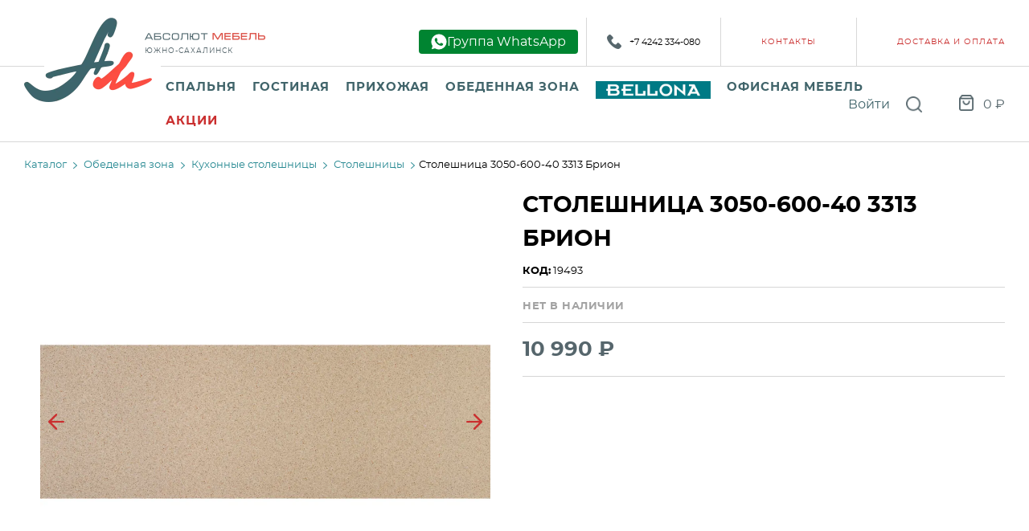

--- FILE ---
content_type: text/html; charset=utf-8
request_url: https://absolutmebel.com/catalog/product/46306/
body_size: 73058
content:
<!DOCTYPE html>
<html lang="ru">

<head>
	
<meta charset="utf-8" />

    <title>Столешница 3050-600-40 3313 Брион купить в интернет-магазине, цены, характеристики | Абсолют мебель</title>

    <meta name="description" content="Столешница 3050-600-40 3313 Брион, купить в интернет-магазине Абсолют мебель, цена, характеристики. Широкий ассортимент мебели в наличии по низкой цене.
" />

<meta name="keywords" content="" />

<meta name="viewport" content="width=device-width, initial-scale=1, shrink-to-fit=no">
<meta http-equiv="x-ua-compatible" content="ie=edge">
<link rel="icon" type="image/png" href="/resources/images/favicon.png?14482" />


<link rel="sitemap" href="/sitemap.xml" type="application/xml" />

    <link rel="canonical" href="https://absolutmebel.com:443/catalog/product/46306/" />

<!--[if lte IE 10]>
<link media="screen" rel="stylesheet" href="/resources/css/arwm_ie6bar.css?0a5bb6f8b144fd1c4edf3cd14ffb90d6" />
<![endif]-->

<script type="text/javascript" src="/temp/cache/71f22cae24e53f94c1062339a4b056f8.js?3edd78b971f145d1843cb0b75a5874aa"></script>

<script src="/resources/js/app.js?14482"></script>
<script src="/resources/js/common.js?14482"></script>

<script type="text/javascript" src="/resources/js/typeahead.bundle.min.js"></script>

<link media="screen" rel="stylesheet" href="/resources/css/jquery.fancybox.css?0ef85c5ffd8ffb1b33666c6655486b11" />
<link media="screen" rel="stylesheet" href="/resources/css/reset.css?0ef85c5ffd8ffb1b33666c6655486b11" />

<link href="/resources/css/preload.css?14482" rel="stylesheet" type="text/css">
<link href="/resources/css/styles.css?14482" rel="stylesheet" type="text/css" onload="cssLoaded();">

</head>

<body>
	<div class="body-inner" id="app">
		<!--[if lte IE 10]>
<div id="outdated"> <h6>Ваш браузер устарел!</h6>
	<p>Обновите ваш браузер для правильного отображения этого сайта. <a id="btnUpdateBrowser" href="http://outdatedbrowser.rin.am/">Обновить мой браузер </a></p>
	<p class="last"><a href="#" id="btnCloseUpdateBrowser" title="Закрыть" onclick="document.getElementById('outdated').style.display='none';return false;">×</a></p>
</div>
<![endif]-->
		
<header class="header header_type_default" data-type="default">
	<div class="header-top header__header-top header-top_type_default">
		<div class="wrapper">
			<!-- logo -->
			<div class="header__main-logo main-logo_type_default">
				<a href="/">				<picture><source type='image/webp' srcset='/image/NURZQnJGdENFdE5RbSsvbGZ4a3ZWTndsWURaSkZqWFd2VVBOVEVkTVI5WmgveDRpUEZUcVR2Rzg5WldZczR6R3ZTSExnMTNNZUJmWVlnaHVHaGdzM3c9PQ== 160w,/image/NURZQnJGdENFdE5RbSsvbGZ4a3ZWTndsWURaSkZqWFd2VVBOVEVkTVI5Yi9OWUpjeU0zYmFLUExhRW81U1J1WnQ4elk4ZUFDZUMrazh2MGdtRUFwc3c9PQ== 320w' sizes='16.666vw'><source type='image/png' srcset='/image/NURZQnJGdENFdE5RbSsvbGZ4a3ZWQ083aXZWTUdtWmhNQ292MHV4WkFLZDhrclg5YU1QNlpyNkxnUTZxeUwyOEZPdzFJZS9veHlOMUJNZlNRUVBFWWc9PQ== 160w,/image/NURZQnJGdENFdE5RbSsvbGZ4a3ZWQ083aXZWTUdtWmhNQ292MHV4WkFLZFRHalh4ZGg1YnpZOWxVVkxhYkJybHRlc3h4WUhRYlpQWE1RSjNQMzM5Vmc9PQ== 320w' sizes='16.666vw'><img src='/image/NURZQnJGdENFdE5RbSsvbGZ4a3ZWSWZYeFNIOVp1UDFnNUludTltYmJzZUExdFdzRmRKVlgrM0RKbWw0QWFFOVYyQVVjV1R6T2FTaklQeDFTdGc2eUE9PQ==' class='' alt='Абсолют мебель'  ></picture>				</a>			</div>

			<div class="header-top-inner header-top-inner_type_default">
								<a href="#" class="mobile burger-button">
					<span class="el1"></span>
					<span class="el2"></span>
					<span class="el3"></span>
					Menu
				</a>
								<div class="logo header-top__elem_spacing">
					<a href="/">					<img src="/resources/images/logo2.png" alt="Logo" width="150" height="9" />
					</a>
					<div class="header-city">Южно-Сахалинск</div>
				</div>

				<div class="mobile-logo">
					<a href="/">					<img src="/resources/images/mobile-logo.png" width="131" height="37" alt="Logo" />
					</a>				</div>


				<div class="header-top-elements header-top-elements_type_default">

					<a class="sign-wa" href="https://chat.whatsapp.com/I2X6KmoP9F47CP7rhKd7VZ">
						<svg id="Layer_1" style="enable-background:new 0 0 512 512;" version="1.1" viewBox="0 0 512 512" xml:space="preserve" xmlns="http://www.w3.org/2000/svg" xmlns:xlink="http://www.w3.org/1999/xlink">
							<g>
								<path class="st0" d="M256,13C121.8,13,13,121.8,13,256c0,49.1,14.6,94.9,39.7,133.1L21.4,495.1l110.1-30.5   c36.4,21.8,79,34.3,124.5,34.3c134.2,0,243-108.8,243-243C499,121.8,390.2,13,256,13z" />
								<path class="st1" d="M389.5,322.7c-0.3-3.2-2.2-6-5.1-7.3c-19.6-9-39.3-18-58.9-27c-2.2-1-4.9-0.5-6.5,1.4l-26.6,30   c-2.1,2.4-5.4,3.2-8.3,2c-13.8-5.7-32.4-15.3-51.2-31.5c-22.5-19.3-35.7-40-43.1-53.5c3.7-2.5,13.8-10,18.3-23.9   c0-0.1,0.1-0.2,0.1-0.2c2.8-8.6,2.2-17.9-0.9-26.4c-5.3-14.1-15.9-41.4-20-45.6c-0.7-0.7-1.5-1.4-1.5-1.4c-3-2.7-6.9-4.2-11-4.4   c-1.4-0.1-2.9-0.1-4.5-0.1c-4.6-0.1-8.7-0.1-11.7,0.3c-8.5,1.2-14.7,6.9-18.6,11.7c-4.7,5.7-10.3,14.2-14,25.4   c-0.3,1-0.6,1.9-0.9,2.9c-4.1,14.2-3.3,29.4,1.6,43.4c4.6,13.1,11.3,28.7,21.4,45.2c17.1,28.1,35.7,45.5,48.3,57   c14.2,13.1,31.8,29.2,59.7,42.6c25.8,12.4,49.2,17,64.9,18.9c6.4,0.6,18.2,0.7,31.7-4.4c6.2-2.4,11.4-5.3,15.6-8.4   c11.1-7.9,18.9-19.8,20.9-33.2c0-0.1,0-0.2,0-0.3C389.9,330.8,389.8,326.4,389.5,322.7z" />
							</g>
						</svg>

						<span>Группа WhatsApp</span>
					</a>

					<div class="item item-social">
						<a href="tel:+7 4242 334-080">
							<img src="/resources/images/icons/phone.png" alt="Телефон">
							+7 4242 334-080						</a>
					</div>

									</div>

				<div class="header-top-menu header-top-menu_type_default">
					
	<ul class="menu-list level1 " itemscope itemtype="https://schema.org/SiteNavigationElement">
																				<li class="menu-item level1"><a class="link" itemprop="url" href="/kontaktyi/"><span itemprop="name">Контакты</span></a>
					
										</li>
																												<li class="menu-item level1"><a class="link" itemprop="url" href="/pay_delivery/"><span itemprop="name">Доставка и оплата</span></a>
					
										</li>
																															</ul>
				</div>


				<div class="mobile-menu">
					<div class="mobile-search">
						<div class="search-block " id="search-block">
<form id="search-form" class="search-form search-block__form clearfix " action="/search" method="get">
    <div class="search-input " >
    <input type="search" name="q" list="search-list" value="" id="searchField" placeholder="Поиск"/>
	<input type="submit" value="Поиск" class="icon-search" />
</div>
</form></div>					</div>
											<a href="/customers/auth/" class="customer-login-btn cabinet-button">Войти</a>
					
					<div class="mobile-catalog-menu">
						
<ul class="menu-list level1">
	
					<li class="menu-item level1" tabindex="0">

							<span class="item" href="/catalog/spalnya/">
											Спальня									</span>
								
<script type="application/ld+json">
	{
		"@context": "https://schema.org",
		"@type": "SiteNavigationElement",
		"name": "Каталог",
		"hasPart": [
			{
                "@type": "SiteNavigationElement",
                "name": "Спальные гарнитуры",
                "url": "/catalog/spalnie-garnituri/"
            },{
                "@type": "SiteNavigationElement",
                "name": "Кровати",
                "url": "/catalog/krovati/"
            },{
                "@type": "SiteNavigationElement",
                "name": "Матрасы",
                "url": "/catalog/matrasy-i-namatrasniki/"
            },{
                "@type": "SiteNavigationElement",
                "name": "Тумбы прикроватные",
                "url": "/catalog/tumbi-prikrovatnie/"
            },{
                "@type": "SiteNavigationElement",
                "name": "Детские гарнитуры",
                "url": "/catalog/detskie-garnituri/"
            },{
                "@type": "SiteNavigationElement",
                "name": "Комоды",
                "url": "/catalog/komodi/"
            },{
                "@type": "SiteNavigationElement",
                "name": "Туалетные столики и зеркала",
                "url": "/catalog/tualetnie-stoliki-i-zerkala/"
            },{
                "@type": "SiteNavigationElement",
                "name": "Шкафы в спальню",
                "url": "/catalog/shkafi-spalnia/"
            },{
                "@type": "SiteNavigationElement",
                "name": "Столы компьютерные",
                "url": "/catalog/stoli-kompyuternie/"
            },{
                "@type": "SiteNavigationElement",
                "name": "Детские компьютерные кресла",
                "url": "/catalog/detskoe/"
            }		]
	}
</script>

<ul class="menu-list level2 ">
	
			<li class="menu-item level2" >
			
							<a class="item " tabindex="-1" href="/catalog/spalnie-garnituri/">Спальные гарнитуры</a>
					</li>
			<li class="menu-item level2" >
			
							<a class="item " tabindex="-1" href="/catalog/krovati/">Кровати</a>
					</li>
			<li class="menu-item level2" >
			
							<a class="item " tabindex="-1" href="/catalog/matrasy-i-namatrasniki/">Матрасы</a>
					</li>
			<li class="menu-item level2" >
			
							<a class="item " tabindex="-1" href="/catalog/tumbi-prikrovatnie/">Тумбы прикроватные</a>
					</li>
			<li class="menu-item level2" >
			
							<a class="item " tabindex="-1" href="/catalog/detskie-garnituri/">Детские гарнитуры</a>
					</li>
			<li class="menu-item level2" >
			
							<a class="item " tabindex="-1" href="/catalog/komodi/">Комоды</a>
					</li>
			<li class="menu-item level2" >
			
							<a class="item " tabindex="-1" href="/catalog/tualetnie-stoliki-i-zerkala/">Туалетные столики и зеркала</a>
					</li>
			<li class="menu-item level2" >
			
							<a class="item " tabindex="-1" href="/catalog/shkafi-spalnia/">Шкафы в спальню</a>
					</li>
			<li class="menu-item level2" >
			
							<a class="item " tabindex="-1" href="/catalog/stoli-kompyuternie/">Столы компьютерные</a>
					</li>
			<li class="menu-item level2" >
			
							<a class="item " tabindex="-1" href="/catalog/detskoe/">Детские компьютерные кресла</a>
					</li>
	</ul>					</li>
					<li class="menu-item level1" tabindex="0">

							<span class="item" href="/catalog/gostinaya/">
											Гостиная									</span>
								
<script type="application/ld+json">
	{
		"@context": "https://schema.org",
		"@type": "SiteNavigationElement",
		"name": "Каталог",
		"hasPart": [
			{
                "@type": "SiteNavigationElement",
                "name": "Диваны",
                "url": "/catalog/divani/"
            },{
                "@type": "SiteNavigationElement",
                "name": "Кресла",
                "url": "/catalog/kresla/"
            },{
                "@type": "SiteNavigationElement",
                "name": "Комоды и Зеркала в гостиную",
                "url": "/catalog/komodi-i-zerkala/"
            },{
                "@type": "SiteNavigationElement",
                "name": "Стенки",
                "url": "/catalog/stenki/"
            },{
                "@type": "SiteNavigationElement",
                "name": "Столы журнальные",
                "url": "/catalog/stoli-jurnalnie/"
            },{
                "@type": "SiteNavigationElement",
                "name": "Шкафы и Тумбы в гостиную",
                "url": "/catalog/shkafi-i-tumbi-gostinnaya/"
            },{
                "@type": "SiteNavigationElement",
                "name": "Банкетки и Пуфы",
                "url": "/catalog/banketki-i-pufi/"
            },{
                "@type": "SiteNavigationElement",
                "name": "Декоративные подушки",
                "url": "/catalog/dekorativnie-podushki/"
            },{
                "@type": "SiteNavigationElement",
                "name": "Часы",
                "url": "/catalog/chasi/"
            }		]
	}
</script>

<ul class="menu-list level2 ">
	
			<li class="menu-item level2" >
			
							<a class="item " tabindex="-1" href="/catalog/divani/">Диваны</a>
					</li>
			<li class="menu-item level2" >
			
							<a class="item " tabindex="-1" href="/catalog/kresla/">Кресла</a>
					</li>
			<li class="menu-item level2" >
			
							<a class="item " tabindex="-1" href="/catalog/komodi-i-zerkala/">Комоды и Зеркала в гостиную</a>
					</li>
			<li class="menu-item level2" >
			
							<a class="item " tabindex="-1" href="/catalog/stenki/">Стенки</a>
					</li>
			<li class="menu-item level2" >
			
							<a class="item " tabindex="-1" href="/catalog/stoli-jurnalnie/">Столы журнальные</a>
					</li>
			<li class="menu-item level2" >
			
							<a class="item " tabindex="-1" href="/catalog/shkafi-i-tumbi-gostinnaya/">Шкафы и Тумбы в гостиную</a>
					</li>
			<li class="menu-item level2" >
			
							<a class="item " tabindex="-1" href="/catalog/banketki-i-pufi/">Банкетки и Пуфы</a>
					</li>
			<li class="menu-item level2" >
			
							<a class="item " tabindex="-1" href="/catalog/dekorativnie-podushki/">Декоративные подушки</a>
					</li>
			<li class="menu-item level2" >
			
							<a class="item " tabindex="-1" href="/catalog/chasi/">Часы</a>
					</li>
	</ul>					</li>
					<li class="menu-item level1" tabindex="0">

							<span class="item" href="/catalog/prihojaya/">
											Прихожая									</span>
								
<script type="application/ld+json">
	{
		"@context": "https://schema.org",
		"@type": "SiteNavigationElement",
		"name": "Каталог",
		"hasPart": [
			{
                "@type": "SiteNavigationElement",
                "name": "Модульные прихожие",
                "url": "/catalog/modulnie-prihojie/"
            },{
                "@type": "SiteNavigationElement",
                "name": "Вешалки и полки",
                "url": "/catalog/veshalki-i-polki/"
            },{
                "@type": "SiteNavigationElement",
                "name": "Комоды и зеркала в прихожую",
                "url": "/catalog/komodi-i-zerkala-prihojaya/"
            },{
                "@type": "SiteNavigationElement",
                "name": "Тумбы в прихожую",
                "url": "/catalog/tumbi-prihojaya/"
            },{
                "@type": "SiteNavigationElement",
                "name": "Шкафы в прихожую",
                "url": "/catalog/shkafi-prihojaya/"
            }		]
	}
</script>

<ul class="menu-list level2 ">
	
			<li class="menu-item level2" >
			
							<a class="item " tabindex="-1" href="/catalog/modulnie-prihojie/">Модульные прихожие</a>
					</li>
			<li class="menu-item level2" >
			
							<a class="item " tabindex="-1" href="/catalog/veshalki-i-polki/">Вешалки и полки</a>
					</li>
			<li class="menu-item level2" >
			
							<a class="item " tabindex="-1" href="/catalog/komodi-i-zerkala-prihojaya/">Комоды и зеркала в прихожую</a>
					</li>
			<li class="menu-item level2" >
			
							<a class="item " tabindex="-1" href="/catalog/tumbi-prihojaya/">Тумбы в прихожую</a>
					</li>
			<li class="menu-item level2" >
			
							<a class="item " tabindex="-1" href="/catalog/shkafi-prihojaya/">Шкафы в прихожую</a>
					</li>
	</ul>					</li>
					<li class="menu-item level1" tabindex="0">

							<span class="item" href="/catalog/obedennaya-zona/">
											Обеденная зона									</span>
								
<script type="application/ld+json">
	{
		"@context": "https://schema.org",
		"@type": "SiteNavigationElement",
		"name": "Каталог",
		"hasPart": [
			{
                "@type": "SiteNavigationElement",
                "name": "Обеденные столы",
                "url": "/catalog/stoli-obedennie/"
            },{
                "@type": "SiteNavigationElement",
                "name": "Обеденные стулья",
                "url": "/catalog/stulya-obedennie/"
            },{
                "@type": "SiteNavigationElement",
                "name": "Кухонные столешницы",
                "url": "/catalog/kuhonnie-stoleshnici/"
            },{
                "@type": "SiteNavigationElement",
                "name": "Мойки для кухни",
                "url": "/catalog/moiki/"
            },{
                "@type": "SiteNavigationElement",
                "name": "Смесители для кухни",
                "url": "/catalog/smesiteli-dlya-kuhni/"
            },{
                "@type": "SiteNavigationElement",
                "name": "Вытяжки",
                "url": "/catalog/vityajki/"
            },{
                "@type": "SiteNavigationElement",
                "name": "Кухонные уголки",
                "url": "/catalog/myagkie-ugolki/"
            },{
                "@type": "SiteNavigationElement",
                "name": "Кухонные Аксессуары",
                "url": "/catalog/kuhonnie-aksessuari/"
            }		]
	}
</script>

<ul class="menu-list level2 ">
	
			<li class="menu-item level2" >
			
							<a class="item " tabindex="-1" href="/catalog/stoli-obedennie/">Обеденные столы</a>
					</li>
			<li class="menu-item level2" >
			
							<a class="item " tabindex="-1" href="/catalog/stulya-obedennie/">Обеденные стулья</a>
					</li>
			<li class="menu-item level2" >
			
							<a class="item " tabindex="-1" href="/catalog/kuhonnie-stoleshnici/">Кухонные столешницы</a>
					</li>
			<li class="menu-item level2" >
			
							<a class="item " tabindex="-1" href="/catalog/moiki/">Мойки для кухни</a>
					</li>
			<li class="menu-item level2" >
			
							<a class="item " tabindex="-1" href="/catalog/smesiteli-dlya-kuhni/">Смесители для кухни</a>
					</li>
			<li class="menu-item level2" >
			
							<a class="item " tabindex="-1" href="/catalog/vityajki/">Вытяжки</a>
					</li>
			<li class="menu-item level2" >
			
							<a class="item " tabindex="-1" href="/catalog/myagkie-ugolki/">Кухонные уголки</a>
					</li>
			<li class="menu-item level2" >
			
							<a class="item " tabindex="-1" href="/catalog/kuhonnie-aksessuari/">Кухонные Аксессуары</a>
					</li>
	</ul>					</li>
					<li class="menu-item level1" tabindex="0">

							<span class="item" href="/catalog/kuhnya/">
											<img src="/resources/images/bellona.jpeg" alt="">
									</span>
								
<script type="application/ld+json">
	{
		"@context": "https://schema.org",
		"@type": "SiteNavigationElement",
		"name": "Каталог",
		"hasPart": [
			{
                "@type": "SiteNavigationElement",
                "name": "Спальные гарнитуры Беллона",
                "url": "/catalog/spalnie-garnituri-bellona/"
            },{
                "@type": "SiteNavigationElement",
                "name": "Кровати Беллона",
                "url": "/catalog/krovati-bellona/"
            },{
                "@type": "SiteNavigationElement",
                "name": "Матрасы беллона",
                "url": "/catalog/matrasi-bellona/"
            },{
                "@type": "SiteNavigationElement",
                "name": "Гостиные Беллона",
                "url": "/catalog/gostinie-bellona/"
            }		]
	}
</script>

<ul class="menu-list level2 ">
	
			<li class="menu-item level2" >
			
							<a class="item " tabindex="-1" href="/catalog/spalnie-garnituri-bellona/">Спальные гарнитуры Беллона</a>
					</li>
			<li class="menu-item level2" >
			
							<a class="item " tabindex="-1" href="/catalog/krovati-bellona/">Кровати Беллона</a>
					</li>
			<li class="menu-item level2" >
			
							<a class="item " tabindex="-1" href="/catalog/matrasi-bellona/">Матрасы беллона</a>
					</li>
			<li class="menu-item level2" >
			
							<a class="item " tabindex="-1" href="/catalog/gostinie-bellona/">Гостиные Беллона</a>
					</li>
	</ul>					</li>
					<li class="menu-item level1" tabindex="0">

							<span class="item" href="/catalog/ofis/">
											Офисная мебель									</span>
								
<script type="application/ld+json">
	{
		"@context": "https://schema.org",
		"@type": "SiteNavigationElement",
		"name": "Каталог",
		"hasPart": [
			{
                "@type": "SiteNavigationElement",
                "name": "Мебель для персонала",
                "url": "/catalog/dlya-personala/"
            },{
                "@type": "SiteNavigationElement",
                "name": "Мебель для руководителя",
                "url": "/catalog/dlya-rukovoditelya/"
            },{
                "@type": "SiteNavigationElement",
                "name": "Металлическая мебель",
                "url": "/catalog/metallicheskaya-mebel/"
            }		]
	}
</script>

<ul class="menu-list level2 ">
	
			<li class="menu-item level2" >
			
			
									<span class="item submenu-title" href="/catalog/dlya-personala/">Мебель для персонала</span>
				
				
				
				
<script type="application/ld+json">
	{
		"@context": "https://schema.org",
		"@type": "SiteNavigationElement",
		"name": "Каталог",
		"hasPart": [
			{
                "@type": "SiteNavigationElement",
                "name": "Кресла персонала",
                "url": "/catalog/kresla-personala/"
            },{
                "@type": "SiteNavigationElement",
                "name": "Диваны офисные",
                "url": "/catalog/divani-ofisnie/"
            },{
                "@type": "SiteNavigationElement",
                "name": "Модульная офисная мебель",
                "url": "/catalog/rabochie-zoni/"
            }		]
	}
</script>

<ul class="menu-list level3 ">
	
			<li class="menu-item level3" >
			
							<a class="item " tabindex="-1" href="/catalog/kresla-personala/">Кресла персонала</a>
					</li>
			<li class="menu-item level3" >
			
							<a class="item " tabindex="-1" href="/catalog/divani-ofisnie/">Диваны офисные</a>
					</li>
			<li class="menu-item level3" >
			
							<a class="item " tabindex="-1" href="/catalog/rabochie-zoni/">Модульная офисная мебель</a>
					</li>
	</ul>					</li>
			<li class="menu-item level2" >
			
			
									<span class="item submenu-title" href="/catalog/dlya-rukovoditelya/">Мебель для руководителя</span>
				
				
				
				
<script type="application/ld+json">
	{
		"@context": "https://schema.org",
		"@type": "SiteNavigationElement",
		"name": "Каталог",
		"hasPart": [
			{
                "@type": "SiteNavigationElement",
                "name": "Столы руководителя",
                "url": "/catalog/stoli-dlya-rukovoditelya/"
            },{
                "@type": "SiteNavigationElement",
                "name": "Шкафы и Тумбы руководителя",
                "url": "/catalog/shkafi-i-tumby-rukovoditel/"
            },{
                "@type": "SiteNavigationElement",
                "name": "Кресла руководителя",
                "url": "/catalog/kresla-rukovoditelya/"
            }		]
	}
</script>

<ul class="menu-list level3 ">
	
			<li class="menu-item level3" >
			
							<a class="item " tabindex="-1" href="/catalog/stoli-dlya-rukovoditelya/">Столы руководителя</a>
					</li>
			<li class="menu-item level3" >
			
							<a class="item " tabindex="-1" href="/catalog/shkafi-i-tumby-rukovoditel/">Шкафы и Тумбы руководителя</a>
					</li>
			<li class="menu-item level3" >
			
							<a class="item " tabindex="-1" href="/catalog/kresla-rukovoditelya/">Кресла руководителя</a>
					</li>
	</ul>					</li>
			<li class="menu-item level2" >
			
			
									<span class="item submenu-title" href="/catalog/metallicheskaya-mebel/">Металлическая мебель</span>
				
				
				
				
<script type="application/ld+json">
	{
		"@context": "https://schema.org",
		"@type": "SiteNavigationElement",
		"name": "Каталог",
		"hasPart": [
			{
                "@type": "SiteNavigationElement",
                "name": "Сейфы",
                "url": "/catalog/seifi/"
            },{
                "@type": "SiteNavigationElement",
                "name": "Стеллажи металлические",
                "url": "/catalog/stellaji-metal/"
            },{
                "@type": "SiteNavigationElement",
                "name": "Шкафы металлические",
                "url": "/catalog/shkafi-metal/"
            },{
                "@type": "SiteNavigationElement",
                "name": "Металлические Вешалки",
                "url": "/catalog/metallicheskie-veshalki/"
            }		]
	}
</script>

<ul class="menu-list level3 ">
	
			<li class="menu-item level3" >
			
							<a class="item " tabindex="-1" href="/catalog/seifi/">Сейфы</a>
					</li>
			<li class="menu-item level3" >
			
							<a class="item " tabindex="-1" href="/catalog/stellaji-metal/">Стеллажи металлические</a>
					</li>
			<li class="menu-item level3" >
			
							<a class="item " tabindex="-1" href="/catalog/shkafi-metal/">Шкафы металлические</a>
					</li>
			<li class="menu-item level3" >
			
							<a class="item " tabindex="-1" href="/catalog/metallicheskie-veshalki/">Металлические Вешалки</a>
					</li>
	</ul>					</li>
	</ul>					</li>
					<li class="menu-item level1" tabindex="0">

							<span class="item" href="/catalog/akcii/">
											Акции									</span>
								
<script type="application/ld+json">
	{
		"@context": "https://schema.org",
		"@type": "SiteNavigationElement",
		"name": "Каталог",
		"hasPart": [
					]
	}
</script>

<ul class="menu-list level2 ">
	
	</ul>					</li>
	
</ul>					</div>
					<div class="mobile-pages-menu">
						
	<ul class="menu-list level1 " itemscope itemtype="https://schema.org/SiteNavigationElement">
																				<li class="menu-item level1"><a class="link" itemprop="url" href="/kontaktyi/"><span itemprop="name">Контакты</span></a>
					
										</li>
																												<li class="menu-item level1"><a class="link" itemprop="url" href="/pay_delivery/"><span itemprop="name">Доставка и оплата</span></a>
					
										</li>
																												<li class="menu-item level1"><a class="link" itemprop="url" href="/about/"><span itemprop="name">О компании</span></a>
					
										</li>
																												<li class="menu-item level1"><a class="link" itemprop="url" href="https://absolutmebel.com/politika-konfidentsialnosti/"><span itemprop="name">Политика конфиденциальности</span></a>
					
										</li>
																												<li class="menu-item level1"><a class="link" itemprop="url" href="/publichnaya-oferta/"><span itemprop="name">Публичная оферта</span></a>
					
										</li>
													</ul>
					</div>
				</div>
			</div>
		</div>
	</div>

	<div class="header-bottom header__header-bottom header-bottom_type_default">
		<div class="wrapper">

			<div class="header-bottom__inner">

				<div class="catalog-menu" id="catalog-menu">
					
<script type="application/ld+json">
	{
		"@context": "https://schema.org",
		"@type": "SiteNavigationElement",
		"name": "Каталог",
		"hasPart": [
			{
                "@type": "SiteNavigationElement",
                "name": "Спальня",
                "url": "/catalog/spalnya/"
            },{
                "@type": "SiteNavigationElement",
                "name": "Гостиная",
                "url": "/catalog/gostinaya/"
            },{
                "@type": "SiteNavigationElement",
                "name": "Прихожая",
                "url": "/catalog/prihojaya/"
            },{
                "@type": "SiteNavigationElement",
                "name": "Обеденная зона",
                "url": "/catalog/obedennaya-zona/"
            },{
                "@type": "SiteNavigationElement",
                "name": "Салон Беллона",
                "url": "/catalog/kuhnya/"
            },{
                "@type": "SiteNavigationElement",
                "name": "Офисная мебель",
                "url": "/catalog/ofis/"
            },{
                "@type": "SiteNavigationElement",
                "name": "Акции",
                "url": "/catalog/akcii/"
            }		]
	}
</script>

<ul class="menu-list level1 ">
	
			<li class="menu-item level1" tabindex='0'>
			
			
									<a class="item submenu-title" href="/catalog/spalnya/">
													Спальня											</a>
				
																		
				
				
<script type="application/ld+json">
	{
		"@context": "https://schema.org",
		"@type": "SiteNavigationElement",
		"name": "Каталог",
		"hasPart": [
			{
                "@type": "SiteNavigationElement",
                "name": "Спальные гарнитуры",
                "url": "/catalog/spalnie-garnituri/"
            },{
                "@type": "SiteNavigationElement",
                "name": "Кровати",
                "url": "/catalog/krovati/"
            },{
                "@type": "SiteNavigationElement",
                "name": "Матрасы",
                "url": "/catalog/matrasy-i-namatrasniki/"
            },{
                "@type": "SiteNavigationElement",
                "name": "Тумбы прикроватные",
                "url": "/catalog/tumbi-prikrovatnie/"
            },{
                "@type": "SiteNavigationElement",
                "name": "Детские гарнитуры",
                "url": "/catalog/detskie-garnituri/"
            },{
                "@type": "SiteNavigationElement",
                "name": "Комоды",
                "url": "/catalog/komodi/"
            },{
                "@type": "SiteNavigationElement",
                "name": "Туалетные столики и зеркала",
                "url": "/catalog/tualetnie-stoliki-i-zerkala/"
            },{
                "@type": "SiteNavigationElement",
                "name": "Шкафы в спальню",
                "url": "/catalog/shkafi-spalnia/"
            },{
                "@type": "SiteNavigationElement",
                "name": "Столы компьютерные",
                "url": "/catalog/stoli-kompyuternie/"
            },{
                "@type": "SiteNavigationElement",
                "name": "Детские компьютерные кресла",
                "url": "/catalog/detskoe/"
            }		]
	}
</script>

<ul class="menu-list level2 ">
	
			<li class="menu-item level2" >
			
							<a class="item " tabindex="-1" href="/catalog/spalnie-garnituri/">Спальные гарнитуры</a>
					</li>
			<li class="menu-item level2" >
			
							<a class="item " tabindex="-1" href="/catalog/krovati/">Кровати</a>
					</li>
			<li class="menu-item level2" >
			
							<a class="item " tabindex="-1" href="/catalog/matrasy-i-namatrasniki/">Матрасы</a>
					</li>
			<li class="menu-item level2" >
			
							<a class="item " tabindex="-1" href="/catalog/tumbi-prikrovatnie/">Тумбы прикроватные</a>
					</li>
			<li class="menu-item level2" >
			
							<a class="item " tabindex="-1" href="/catalog/detskie-garnituri/">Детские гарнитуры</a>
					</li>
			<li class="menu-item level2" >
			
							<a class="item " tabindex="-1" href="/catalog/komodi/">Комоды</a>
					</li>
			<li class="menu-item level2" >
			
							<a class="item " tabindex="-1" href="/catalog/tualetnie-stoliki-i-zerkala/">Туалетные столики и зеркала</a>
					</li>
			<li class="menu-item level2" >
			
							<a class="item " tabindex="-1" href="/catalog/shkafi-spalnia/">Шкафы в спальню</a>
					</li>
			<li class="menu-item level2" >
			
							<a class="item " tabindex="-1" href="/catalog/stoli-kompyuternie/">Столы компьютерные</a>
					</li>
			<li class="menu-item level2" >
			
							<a class="item " tabindex="-1" href="/catalog/detskoe/">Детские компьютерные кресла</a>
					</li>
	</ul>					</li>
			<li class="menu-item level1" tabindex='0'>
			
			
									<a class="item submenu-title" href="/catalog/gostinaya/">
													Гостиная											</a>
				
																		
				
				
<script type="application/ld+json">
	{
		"@context": "https://schema.org",
		"@type": "SiteNavigationElement",
		"name": "Каталог",
		"hasPart": [
			{
                "@type": "SiteNavigationElement",
                "name": "Диваны",
                "url": "/catalog/divani/"
            },{
                "@type": "SiteNavigationElement",
                "name": "Кресла",
                "url": "/catalog/kresla/"
            },{
                "@type": "SiteNavigationElement",
                "name": "Комоды и Зеркала в гостиную",
                "url": "/catalog/komodi-i-zerkala/"
            },{
                "@type": "SiteNavigationElement",
                "name": "Стенки",
                "url": "/catalog/stenki/"
            },{
                "@type": "SiteNavigationElement",
                "name": "Столы журнальные",
                "url": "/catalog/stoli-jurnalnie/"
            },{
                "@type": "SiteNavigationElement",
                "name": "Шкафы и Тумбы в гостиную",
                "url": "/catalog/shkafi-i-tumbi-gostinnaya/"
            },{
                "@type": "SiteNavigationElement",
                "name": "Банкетки и Пуфы",
                "url": "/catalog/banketki-i-pufi/"
            },{
                "@type": "SiteNavigationElement",
                "name": "Декоративные подушки",
                "url": "/catalog/dekorativnie-podushki/"
            },{
                "@type": "SiteNavigationElement",
                "name": "Часы",
                "url": "/catalog/chasi/"
            }		]
	}
</script>

<ul class="menu-list level2 ">
	
			<li class="menu-item level2" >
			
							<a class="item " tabindex="-1" href="/catalog/divani/">Диваны</a>
					</li>
			<li class="menu-item level2" >
			
							<a class="item " tabindex="-1" href="/catalog/kresla/">Кресла</a>
					</li>
			<li class="menu-item level2" >
			
							<a class="item " tabindex="-1" href="/catalog/komodi-i-zerkala/">Комоды и Зеркала в гостиную</a>
					</li>
			<li class="menu-item level2" >
			
							<a class="item " tabindex="-1" href="/catalog/stenki/">Стенки</a>
					</li>
			<li class="menu-item level2" >
			
							<a class="item " tabindex="-1" href="/catalog/stoli-jurnalnie/">Столы журнальные</a>
					</li>
			<li class="menu-item level2" >
			
							<a class="item " tabindex="-1" href="/catalog/shkafi-i-tumbi-gostinnaya/">Шкафы и Тумбы в гостиную</a>
					</li>
			<li class="menu-item level2" >
			
							<a class="item " tabindex="-1" href="/catalog/banketki-i-pufi/">Банкетки и Пуфы</a>
					</li>
			<li class="menu-item level2" >
			
							<a class="item " tabindex="-1" href="/catalog/dekorativnie-podushki/">Декоративные подушки</a>
					</li>
			<li class="menu-item level2" >
			
							<a class="item " tabindex="-1" href="/catalog/chasi/">Часы</a>
					</li>
	</ul>					</li>
			<li class="menu-item level1" tabindex='0'>
			
			
									<a class="item submenu-title" href="/catalog/prihojaya/">
													Прихожая											</a>
				
																		
				
				
<script type="application/ld+json">
	{
		"@context": "https://schema.org",
		"@type": "SiteNavigationElement",
		"name": "Каталог",
		"hasPart": [
			{
                "@type": "SiteNavigationElement",
                "name": "Модульные прихожие",
                "url": "/catalog/modulnie-prihojie/"
            },{
                "@type": "SiteNavigationElement",
                "name": "Вешалки и полки",
                "url": "/catalog/veshalki-i-polki/"
            },{
                "@type": "SiteNavigationElement",
                "name": "Комоды и зеркала в прихожую",
                "url": "/catalog/komodi-i-zerkala-prihojaya/"
            },{
                "@type": "SiteNavigationElement",
                "name": "Тумбы в прихожую",
                "url": "/catalog/tumbi-prihojaya/"
            },{
                "@type": "SiteNavigationElement",
                "name": "Шкафы в прихожую",
                "url": "/catalog/shkafi-prihojaya/"
            }		]
	}
</script>

<ul class="menu-list level2 ">
	
			<li class="menu-item level2" >
			
							<a class="item " tabindex="-1" href="/catalog/modulnie-prihojie/">Модульные прихожие</a>
					</li>
			<li class="menu-item level2" >
			
							<a class="item " tabindex="-1" href="/catalog/veshalki-i-polki/">Вешалки и полки</a>
					</li>
			<li class="menu-item level2" >
			
							<a class="item " tabindex="-1" href="/catalog/komodi-i-zerkala-prihojaya/">Комоды и зеркала в прихожую</a>
					</li>
			<li class="menu-item level2" >
			
							<a class="item " tabindex="-1" href="/catalog/tumbi-prihojaya/">Тумбы в прихожую</a>
					</li>
			<li class="menu-item level2" >
			
							<a class="item " tabindex="-1" href="/catalog/shkafi-prihojaya/">Шкафы в прихожую</a>
					</li>
	</ul>					</li>
			<li class="menu-item level1" tabindex='0'>
			
			
									<a class="item submenu-title" href="/catalog/obedennaya-zona/">
													Обеденная зона											</a>
				
																		
				
				
<script type="application/ld+json">
	{
		"@context": "https://schema.org",
		"@type": "SiteNavigationElement",
		"name": "Каталог",
		"hasPart": [
			{
                "@type": "SiteNavigationElement",
                "name": "Обеденные столы",
                "url": "/catalog/stoli-obedennie/"
            },{
                "@type": "SiteNavigationElement",
                "name": "Обеденные стулья",
                "url": "/catalog/stulya-obedennie/"
            },{
                "@type": "SiteNavigationElement",
                "name": "Кухонные столешницы",
                "url": "/catalog/kuhonnie-stoleshnici/"
            },{
                "@type": "SiteNavigationElement",
                "name": "Мойки для кухни",
                "url": "/catalog/moiki/"
            },{
                "@type": "SiteNavigationElement",
                "name": "Смесители для кухни",
                "url": "/catalog/smesiteli-dlya-kuhni/"
            },{
                "@type": "SiteNavigationElement",
                "name": "Вытяжки",
                "url": "/catalog/vityajki/"
            },{
                "@type": "SiteNavigationElement",
                "name": "Кухонные уголки",
                "url": "/catalog/myagkie-ugolki/"
            },{
                "@type": "SiteNavigationElement",
                "name": "Кухонные Аксессуары",
                "url": "/catalog/kuhonnie-aksessuari/"
            }		]
	}
</script>

<ul class="menu-list level2 ">
	
			<li class="menu-item level2" >
			
							<a class="item " tabindex="-1" href="/catalog/stoli-obedennie/">Обеденные столы</a>
					</li>
			<li class="menu-item level2" >
			
							<a class="item " tabindex="-1" href="/catalog/stulya-obedennie/">Обеденные стулья</a>
					</li>
			<li class="menu-item level2" >
			
							<a class="item " tabindex="-1" href="/catalog/kuhonnie-stoleshnici/">Кухонные столешницы</a>
					</li>
			<li class="menu-item level2" >
			
							<a class="item " tabindex="-1" href="/catalog/moiki/">Мойки для кухни</a>
					</li>
			<li class="menu-item level2" >
			
							<a class="item " tabindex="-1" href="/catalog/smesiteli-dlya-kuhni/">Смесители для кухни</a>
					</li>
			<li class="menu-item level2" >
			
							<a class="item " tabindex="-1" href="/catalog/vityajki/">Вытяжки</a>
					</li>
			<li class="menu-item level2" >
			
							<a class="item " tabindex="-1" href="/catalog/myagkie-ugolki/">Кухонные уголки</a>
					</li>
			<li class="menu-item level2" >
			
							<a class="item " tabindex="-1" href="/catalog/kuhonnie-aksessuari/">Кухонные Аксессуары</a>
					</li>
	</ul>					</li>
			<li class="menu-item level1" tabindex='0'>
			
			
									<a class="item submenu-title" href="/catalog/kuhnya/">
													<img src="/resources/images/bellona.jpeg" alt="">
											</a>
				
																		
				
				
<script type="application/ld+json">
	{
		"@context": "https://schema.org",
		"@type": "SiteNavigationElement",
		"name": "Каталог",
		"hasPart": [
			{
                "@type": "SiteNavigationElement",
                "name": "Спальные гарнитуры Беллона",
                "url": "/catalog/spalnie-garnituri-bellona/"
            },{
                "@type": "SiteNavigationElement",
                "name": "Кровати Беллона",
                "url": "/catalog/krovati-bellona/"
            },{
                "@type": "SiteNavigationElement",
                "name": "Матрасы беллона",
                "url": "/catalog/matrasi-bellona/"
            },{
                "@type": "SiteNavigationElement",
                "name": "Гостиные Беллона",
                "url": "/catalog/gostinie-bellona/"
            }		]
	}
</script>

<ul class="menu-list level2 ">
	
			<li class="menu-item level2" >
			
							<a class="item " tabindex="-1" href="/catalog/spalnie-garnituri-bellona/">Спальные гарнитуры Беллона</a>
					</li>
			<li class="menu-item level2" >
			
							<a class="item " tabindex="-1" href="/catalog/krovati-bellona/">Кровати Беллона</a>
					</li>
			<li class="menu-item level2" >
			
							<a class="item " tabindex="-1" href="/catalog/matrasi-bellona/">Матрасы беллона</a>
					</li>
			<li class="menu-item level2" >
			
							<a class="item " tabindex="-1" href="/catalog/gostinie-bellona/">Гостиные Беллона</a>
					</li>
	</ul>					</li>
			<li class="menu-item level1" tabindex='0'>
			
			
									<a class="item submenu-title" href="/catalog/ofis/">
													Офисная мебель											</a>
				
																		
				
				
<script type="application/ld+json">
	{
		"@context": "https://schema.org",
		"@type": "SiteNavigationElement",
		"name": "Каталог",
		"hasPart": [
			{
                "@type": "SiteNavigationElement",
                "name": "Мебель для персонала",
                "url": "/catalog/dlya-personala/"
            },{
                "@type": "SiteNavigationElement",
                "name": "Мебель для руководителя",
                "url": "/catalog/dlya-rukovoditelya/"
            },{
                "@type": "SiteNavigationElement",
                "name": "Металлическая мебель",
                "url": "/catalog/metallicheskaya-mebel/"
            }		]
	}
</script>

<ul class="menu-list level2 ">
	
			<li class="menu-item level2" >
			
			
									<a class="item submenu-title" href="/catalog/dlya-personala/">
													Мебель для персонала											</a>
				
				
				
				
<script type="application/ld+json">
	{
		"@context": "https://schema.org",
		"@type": "SiteNavigationElement",
		"name": "Каталог",
		"hasPart": [
			{
                "@type": "SiteNavigationElement",
                "name": "Кресла персонала",
                "url": "/catalog/kresla-personala/"
            },{
                "@type": "SiteNavigationElement",
                "name": "Диваны офисные",
                "url": "/catalog/divani-ofisnie/"
            },{
                "@type": "SiteNavigationElement",
                "name": "Модульная офисная мебель",
                "url": "/catalog/rabochie-zoni/"
            }		]
	}
</script>

<ul class="menu-list level3 ">
	
			<li class="menu-item level3" >
			
							<a class="item " tabindex="-1" href="/catalog/kresla-personala/">Кресла персонала</a>
					</li>
			<li class="menu-item level3" >
			
							<a class="item " tabindex="-1" href="/catalog/divani-ofisnie/">Диваны офисные</a>
					</li>
			<li class="menu-item level3" >
			
							<a class="item " tabindex="-1" href="/catalog/rabochie-zoni/">Модульная офисная мебель</a>
					</li>
	</ul>					</li>
			<li class="menu-item level2" >
			
			
									<a class="item submenu-title" href="/catalog/dlya-rukovoditelya/">
													Мебель для руководителя											</a>
				
				
				
				
<script type="application/ld+json">
	{
		"@context": "https://schema.org",
		"@type": "SiteNavigationElement",
		"name": "Каталог",
		"hasPart": [
			{
                "@type": "SiteNavigationElement",
                "name": "Столы руководителя",
                "url": "/catalog/stoli-dlya-rukovoditelya/"
            },{
                "@type": "SiteNavigationElement",
                "name": "Шкафы и Тумбы руководителя",
                "url": "/catalog/shkafi-i-tumby-rukovoditel/"
            },{
                "@type": "SiteNavigationElement",
                "name": "Кресла руководителя",
                "url": "/catalog/kresla-rukovoditelya/"
            }		]
	}
</script>

<ul class="menu-list level3 ">
	
			<li class="menu-item level3" >
			
							<a class="item " tabindex="-1" href="/catalog/stoli-dlya-rukovoditelya/">Столы руководителя</a>
					</li>
			<li class="menu-item level3" >
			
							<a class="item " tabindex="-1" href="/catalog/shkafi-i-tumby-rukovoditel/">Шкафы и Тумбы руководителя</a>
					</li>
			<li class="menu-item level3" >
			
							<a class="item " tabindex="-1" href="/catalog/kresla-rukovoditelya/">Кресла руководителя</a>
					</li>
	</ul>					</li>
			<li class="menu-item level2" >
			
			
									<a class="item submenu-title" href="/catalog/metallicheskaya-mebel/">
													Металлическая мебель											</a>
				
				
				
				
<script type="application/ld+json">
	{
		"@context": "https://schema.org",
		"@type": "SiteNavigationElement",
		"name": "Каталог",
		"hasPart": [
			{
                "@type": "SiteNavigationElement",
                "name": "Сейфы",
                "url": "/catalog/seifi/"
            },{
                "@type": "SiteNavigationElement",
                "name": "Стеллажи металлические",
                "url": "/catalog/stellaji-metal/"
            },{
                "@type": "SiteNavigationElement",
                "name": "Шкафы металлические",
                "url": "/catalog/shkafi-metal/"
            },{
                "@type": "SiteNavigationElement",
                "name": "Металлические Вешалки",
                "url": "/catalog/metallicheskie-veshalki/"
            }		]
	}
</script>

<ul class="menu-list level3 ">
	
			<li class="menu-item level3" >
			
							<a class="item " tabindex="-1" href="/catalog/seifi/">Сейфы</a>
					</li>
			<li class="menu-item level3" >
			
							<a class="item " tabindex="-1" href="/catalog/stellaji-metal/">Стеллажи металлические</a>
					</li>
			<li class="menu-item level3" >
			
							<a class="item " tabindex="-1" href="/catalog/shkafi-metal/">Шкафы металлические</a>
					</li>
			<li class="menu-item level3" >
			
							<a class="item " tabindex="-1" href="/catalog/metallicheskie-veshalki/">Металлические Вешалки</a>
					</li>
	</ul>					</li>
	</ul>					</li>
			<li class="menu-item level1" tabindex='0'>
			
							<a class="item menu-item_highlighted" tabindex="-1" href="/catalog/akcii/">Акции</a>
					</li>
	</ul>				</div>

									<a href="/customers/auth/" class="customer-login-btn cabinet-button">Войти</a>
				
									<a href="/search/" class="search-button header__search-button">Поиск</a>
				
				<div class="mini-cart-block header__minicart">
					<div id="mini-cart">
			<span>
            <span class="icon-cart"></span></span>
            <span id="mini-cart-price">0</span>&nbsp;₽
        </span>
	</div>				</div>
			</div>

		</div>
	</div>

			<div class="search-block search-popup search-popup_status_hidden" id="search-block">
<form id="search-form" class="search-form search-block__form clearfix search-popup__form" action="/search" method="get">
            <a class="search-popup__close" href="#">Закрыть</a>
    <div class="search-input " >
    <input type="search" name="q" list="search-list" value="" id="searchField" placeholder="Поиск"/>
	<input type="submit" value="Поиск" class="icon-search" />
</div>
</form></div>	</header>
<div class="header-spacer"></div>		<div id="layout">
			<div class="wrapper">
				
<div class="catalog product-page">
			<script type="application/ld+json">
			{
				"@context": "https://schema.org",
				"@type": "Product",
				"description": "Столешница «Брион 38 мм» изготовлена  на основе высококачественной ДСП. Надежная защита поверхности от влаги, обеспечиваемая высококачественным герметизирующим слоем.  Поверхность столешницы не выгорает на солнце и не подвержена агрессивному воздействию моющих средств. Высокая ударопрочность.",
				"name": "Столешница 3050-600-40 3313 Брион",
				"category": "Столешницы",
				"offers": {
					"@type": "Offer",
					"availability": "https://schema.org/OutOfStock",
					"price": "10990.00",
					"priceCurrency": "RUB"
				}
			}
		</script>

		
<ul class="breadcrumbs" itemscope itemtype="https://schema.org/BreadcrumbList">
	
    <li itemprop="itemListElement" itemscope itemtype="https://schema.org/ListItem">
        <a itemprop="item" href="/catalog/">
            <span itemprop="name">Каталог</span>
        </a>
        <meta itemprop="position" content="1" />
    </li>

    	                    <li itemprop="itemListElement" itemscope itemtype="https://schema.org/ListItem">
                <a itemprop="item" href="/catalog/obedennaya-zona/">
                    <span itemprop="name">Обеденная зона</span>
                </a>
                <meta itemprop="position" content="2" />
                                            </li>
        	                    <li itemprop="itemListElement" itemscope itemtype="https://schema.org/ListItem">
                <a itemprop="item" href="/catalog/kuhonnie-stoleshnici/">
                    <span itemprop="name">Кухонные столешницы</span>
                </a>
                <meta itemprop="position" content="3" />
                                            </li>
        	                    <li itemprop="itemListElement" itemscope itemtype="https://schema.org/ListItem">
                <a itemprop="item" href="/catalog/stoleshnici/">
                    <span itemprop="name">Столешницы</span>
                </a>
                <meta itemprop="position" content="4" />
                                            </li>
        	
			<li><span>Столешница 3050-600-40 3313 Брион</span></li>
    </ul>

		<div class="product-content">
			<div class="columns" data-padding="20:20">
				<div data-column="df1:2 xs1:1 sm1:1">
					<div class="columns" data-padding="20:20">
						<div data-column="df1:1">
							<div class="photo-slider product-page__preview-block" id="photo-slider">
																											<div class="photo-slider-slide">
											<div class="preview">
												<a href="/image/ZEJiNVZmam1qU3BmSVNndE5pY1BtTU1rUzZxbDdYdWNlSjZpV0lkZEQ5V0dzeHlRaUdOVjc0cFRoY1hnZytNelU4Z3dWZUZvQVRDZmtOL01YNUtJOU5oRlkzN3o1bjhxZHovbmZ1L2hCVEE9" class="product-preview-link" data-fancybox="group1">
													<picture><source type='image/webp' srcset='/image/ZEJiNVZmam1qU3BmSVNndE5pY1BtTU1rUzZxbDdYdWNlSjZpV0lkZEQ5V0dzeHlRaUdOVjc0cFRoY1hnZytNelpWVE85eHFxRVpWd1ZBQ1kwZ29UZURKd2lZSnNadVNvbVUxdDhEQWhJSVk9 560w,/image/ZEJiNVZmam1qU3BmSVNndE5pY1BtTU1rUzZxbDdYdWNlSjZpV0lkZEQ5V0dzeHlRaUdOVjc0cFRoY1hnZytNelZwZTQ5aW9nSE9UT3dLVUNCRkRFNEVJZG8vdXRHZ25VZmI1MDFUSFNuQzg9 1120w' sizes='50vw'><source type='image/jpeg' srcset='/image/ZEJiNVZmam1qU3BmSVNndE5pY1BtTU1rUzZxbDdYdWNlSjZpV0lkZEQ5V0dzeHlRaUdOVjc0cFRoY1hnZytNei9ya2VjWDVDZ0NOd0d4SFgxdXNIT0xMdGRqZ1U2aFdNcE5GMHR2KzdKaGs9 560w,/image/ZEJiNVZmam1qU3BmSVNndE5pY1BtTU1rUzZxbDdYdWNlSjZpV0lkZEQ5V0dzeHlRaUdOVjc0cFRoY1hnZytNem5wRlFoYUpwbnR3bEtYSkFlRnlxWDc3bG8rU05xVUJDVmNUYnc2RUhtNk09 1120w' sizes='50vw'><img src='/image/ZEJiNVZmam1qU3BmSVNndE5pY1BtTU1rUzZxbDdYdWNlSjZpV0lkZEQ5V0dzeHlRaUdOVjc0cFRoY1hnZytNei9ya2VjWDVDZ0NOd0d4SFgxdXNIT0xMdGRqZ1U2aFdNcE5GMHR2KzdKaGs9' class='' alt='Столешница 3050-600-40 3313 Брион' width='560' height='560'  loading='lazy'></picture>												</a>
											</div>
										</div>
																																				<div class="photo-slider-slide">
											<div class="preview">
												<a href="/image/b3FTb2NnUU9saVVtMGRWVWdRVDl3L1IvR2JhdGEwbWt1bWI2a1BlQ0lEVjExMVVNdGoyVncwNEIrUGo4ZFh5QkI4TmVqS1ErK2Vwd2tiSVRKdUducHZnYzEzTEQ4ZkNhZVBQdFEwY1dQS009" class="product-preview-link" data-fancybox="group1">
													<picture><source type='image/webp' srcset='/image/b3FTb2NnUU9saVVtMGRWVWdRVDl3L1IvR2JhdGEwbWt1bWI2a1BlQ0lEVjExMVVNdGoyVncwNEIrUGo4ZFh5QkI0TW1LUWpMRXhIVmtPcTlzYVVlc21kY2RsQnZ6cWRMTHpOZXBQU3ZKNnc9 560w,/image/b3FTb2NnUU9saVVtMGRWVWdRVDl3L1IvR2JhdGEwbWt1bWI2a1BlQ0lEVjExMVVNdGoyVncwNEIrUGo4ZFh5Qm50NE96cWxINmltRjhxb0pqQjFHZ1FWeHdBR0VSUzU3VUt4enRnV3UrcUk9 1120w' sizes='50vw'><source type='image/jpeg' srcset='/image/b3FTb2NnUU9saVVtMGRWVWdRVDl3L1IvR2JhdGEwbWt1bWI2a1BlQ0lEVjExMVVNdGoyVncwNEIrUGo4ZFh5Qk1jMzhTK0E0NFNXaFpSKzRUbjZsRjFORnFqT0dVejhVWnkrYWtPNFcrUDQ9 560w,/image/b3FTb2NnUU9saVVtMGRWVWdRVDl3L1IvR2JhdGEwbWt1bWI2a1BlQ0lEVjExMVVNdGoyVncwNEIrUGo4ZFh5Qi9yZ1hHL2trRWRmazBvK2RWNmNNNlJtaWtlazFCK2F4aDhKSkNDL1NxbHM9 1120w' sizes='50vw'><img src='/image/b3FTb2NnUU9saVVtMGRWVWdRVDl3L1IvR2JhdGEwbWt1bWI2a1BlQ0lEVjExMVVNdGoyVncwNEIrUGo4ZFh5Qk1jMzhTK0E0NFNXaFpSKzRUbjZsRjFORnFqT0dVejhVWnkrYWtPNFcrUDQ9' class='' alt='Столешница 3050-600-40 3313 Брион' width='560' height='560'  loading='lazy'></picture>												</a>
											</div>
										</div>
																																				<div class="photo-slider-slide">
											<div class="preview">
												<a href="/image/M0JCbGMrVnYzVXZ0ZW9ESi9wbys2R3BqOHNTSkFMQ1c3YnJ6R1hySjNKOUdESXpVa3BtNjZiclgzNGZBTk1DVHZPcFl5blJRNHBUbTZiRFFHRjU2WTBGc01ubzRoTG1PZUtrbzBLQmx0OFk9" class="product-preview-link" data-fancybox="group1">
													<picture><source type='image/webp' srcset='/image/M0JCbGMrVnYzVXZ0ZW9ESi9wbys2R3BqOHNTSkFMQ1c3YnJ6R1hySjNKOUdESXpVa3BtNjZiclgzNGZBTk1DVEVNWHZ6UGNzWFNidDErSzVHQmpNNHg0TU91TDZGNU90dDRCRTNUb2NiVU09 560w,/image/M0JCbGMrVnYzVXZ0ZW9ESi9wbys2R3BqOHNTSkFMQ1c3YnJ6R1hySjNKOUdESXpVa3BtNjZiclgzNGZBTk1DVE5KbUhQOWFIMkw3ak5JY2xVZmc4WjUrclVrZndZeUNTMFU4ZUthc1ZnWk09 1120w' sizes='50vw'><source type='image/jpeg' srcset='/image/M0JCbGMrVnYzVXZ0ZW9ESi9wbys2R3BqOHNTSkFMQ1c3YnJ6R1hySjNKOUdESXpVa3BtNjZiclgzNGZBTk1DVEUrL0hBaU80U2prdkxtSTdmMDZmREJuanZUUXBZOEFVZ29hQU9kK0p4ZEU9 560w,/image/M0JCbGMrVnYzVXZ0ZW9ESi9wbys2R3BqOHNTSkFMQ1c3YnJ6R1hySjNKOUdESXpVa3BtNjZiclgzNGZBTk1DVDQ0M0REQkUzWFNXS0tnbHorakp4eDU0NHFiRDRPUEhvM0JpQTFncDNlR1E9 1120w' sizes='50vw'><img src='/image/M0JCbGMrVnYzVXZ0ZW9ESi9wbys2R3BqOHNTSkFMQ1c3YnJ6R1hySjNKOUdESXpVa3BtNjZiclgzNGZBTk1DVEUrL0hBaU80U2prdkxtSTdmMDZmREJuanZUUXBZOEFVZ29hQU9kK0p4ZEU9' class='' alt='Столешница 3050-600-40 3313 Брион' width='560' height='560'  loading='lazy'></picture>												</a>
											</div>
										</div>
																																				<div class="photo-slider-slide">
											<div class="preview">
												<a href="/image/SE8rOTY1d1NQL3dWejdXZHhpdTMvTE1hd1Q2YVRUSUJIamZSNzRoTmNydDc3NWs5SUcwdEFXZDB6UFRZOTdhTGV5Z1BEZFF1ck93VkxodnFJNkl6T0lVaElnbndvczdFZGtiWFlFWU84NlU9" class="product-preview-link" data-fancybox="group1">
													<picture><source type='image/webp' srcset='/image/SE8rOTY1d1NQL3dWejdXZHhpdTMvTE1hd1Q2YVRUSUJIamZSNzRoTmNydDc3NWs5SUcwdEFXZDB6UFRZOTdhTEUzRG5TQkZ1Ujd6V3ozNTVZeFJEMktVTFhJOXlQTWR1aVdsZ1I2ZGplVjA9 560w,/image/SE8rOTY1d1NQL3dWejdXZHhpdTMvTE1hd1Q2YVRUSUJIamZSNzRoTmNydDc3NWs5SUcwdEFXZDB6UFRZOTdhTFB4UjMyeDkrOGEzcVA4azRIb21aMkVzUDRNc3V2MkZpTlhPbGVwTThrckU9 1120w' sizes='50vw'><source type='image/jpeg' srcset='/image/SE8rOTY1d1NQL3dWejdXZHhpdTMvTE1hd1Q2YVRUSUJIamZSNzRoTmNydDc3NWs5SUcwdEFXZDB6UFRZOTdhTFc2b1pkck1tMGpYbXhXVUhKSGdLajFOS3lQMUhra2FqaXUvU1hraGFzYlk9 560w,/image/SE8rOTY1d1NQL3dWejdXZHhpdTMvTE1hd1Q2YVRUSUJIamZSNzRoTmNydDc3NWs5SUcwdEFXZDB6UFRZOTdhTFhUM2VkTk9ETUJ1VTNmZXJuTnVWZEVvL2VkZFRKMjlpM00rTjlKbHVMcE09 1120w' sizes='50vw'><img src='/image/SE8rOTY1d1NQL3dWejdXZHhpdTMvTE1hd1Q2YVRUSUJIamZSNzRoTmNydDc3NWs5SUcwdEFXZDB6UFRZOTdhTFc2b1pkck1tMGpYbXhXVUhKSGdLajFOS3lQMUhra2FqaXUvU1hraGFzYlk9' class='' alt='Столешница 3050-600-40 3313 Брион' width='560' height='560'  loading='lazy'></picture>												</a>
											</div>
										</div>
																								</div>
						</div>

						<div data-column="df1:1">
															<div id="photo-nav" class="photo-nav">
																														<div class="photo-nav-slide">
												<img src="/uploaded/0f/dc/73/9582_autox100_keep_ratio-3985337890.jpg" alt="Столешница 3050-600-40 3313 Брион" width="100" height="100" />
											</div>
																																								<div class="photo-nav-slide">
												<img src="/uploaded/d7/5e/98/9583_autox100_keep_ratio-2130532346.jpg" alt="Столешница 3050-600-40 3313 Брион" width="100" height="100" />
											</div>
																																								<div class="photo-nav-slide">
												<img src="/uploaded/b7/42/3a/9584_autox100_keep_ratio-1673406944.jpg" alt="Столешница 3050-600-40 3313 Брион" width="100" height="100" />
											</div>
																																								<div class="photo-nav-slide">
												<img src="/uploaded/f7/32/cd/9585_autox100_keep_ratio-3625077205.jpg" alt="Столешница 3050-600-40 3313 Брион" width="100" height="100" />
											</div>
																											</div>
													</div>
					</div>
				</div>

				<div data-column="df1:2 xs1:1 sm1:1s">
					
					<h1>Столешница 3050-600-40 3313 Брион</h1>
					<p class="code"><span class="code-label">Код:</span> 19493</p>

											<p class="gray-label available">Нет в наличии</p>
					

					
					
					
					
					<div class="product-price">
													<span class="price">
								10 990 ₽
							</span>
											</div>
									</div>
			</div>

			<div class="additional-information">

				<div class="tabs product-show-tabs">
					<ul class="tabs__caption">
						<li class="active">Описание</li>
													<li>Характеристики</li>
												<li>Доставка и оплата</li>
						<li>Гарантия</li>
					</ul>

					<div class="tabs__content active" data-formatted-text>
						<p>Столешница «Брион 38 мм» изготовлена  на основе высококачественной ДСП. Надежная защита поверхности от влаги, обеспечиваемая высококачественным герметизирующим слоем.  Поверхность столешницы не выгорает на солнце и не подвержена агрессивному воздействию моющих средств. Высокая ударопрочность.</p>
					</div>

											<div class="tabs__content list-attributes" data-formatted-text>
																								<div class="item">
										
										<div class="name">
											<span>Длина</span>
										</div>

										<p>
																																			3050												мм																					</p>
									</div>
																																<div class="item">
										
										<div class="name">
											<span>Глубина</span>
										</div>

										<p>
																																			600												мм																					</p>
									</div>
																																<div class="item">
										
										<div class="name">
											<span>Толщина</span>
										</div>

										<p>
																																			38												мм																					</p>
									</div>
																																<div class="item">
										
										<div class="name">
											<span>Глянец</span>
										</div>

										<p>
																																																													Нет																																														</p>
									</div>
																																<div class="item">
										
										<div class="name">
											<span>Влагостойкость</span>
										</div>

										<p>
																																																													Да																																														</p>
									</div>
																					</div>
					
					<div class="tabs__content" data-formatted-text>
						<noindex><p>Доступные методы оплаты: банковская карта онлайн, счёт на юридическое лицо, наличные в магазине.&nbsp; Способ оплаты доступен при переходе в корзину.&nbsp;&nbsp;</p>
<p><img class="left" src="/uploaded/db/7a/b8/18460_300x250_fit-340086670.jpg" alt="" /></p>
<p>&nbsp;</p>
<p>&nbsp;&nbsp;</p>
<p>&nbsp;</p>
<p>Доставка по Южно-Сахалинску 800 рублей.&nbsp; Стоимость доставки по другим городам уточняется при оформлении заказа.&nbsp; Мы также производим доставку до транспортной компании или в близлежащие от г. Южно-Сахалинска города.&nbsp;&nbsp;</p>
<p>Доставка по городу осуществляется до подъезда.&nbsp; В&nbsp;районе&nbsp;Южно-Сахалинска можно заказать подъем мебели на этаж.&nbsp;Стоимость подъема рассчитывается&nbsp;при оформлении заказа онлайн.&nbsp;</p>
<p>Расписание доставки: Понедельник, Вторник, Четверг, Пятница, Суббота. С 10 до 17:30.</p>
<p>Расписание самовывоза: Понедельник, Вторник,&nbsp;<span>Четверг, Пятница, Суббота. С 10 до 17:00.</span></p></noindex>
					</div>
					<div class="tabs__content" data-formatted-text>
						<p>12 месяцев</p>					</div>
				</div>

				<div class="columns" data-padding="20:20">
									</div>
			</div>
		</div>

			
	<div class="products-carousel carousel">
	<h2 class="products-carousel__title">Вы смотрели</h2>
	<div id="history-items" class="products-carousel__list slider-goods-history"></div>
</div>


<script>
	let historyItems;

	document.addEventListener("app-ready", function() {
		historyItems = new HistoryItems();
		historyItems.load();

		let formData = new FormData();
		formData.append('historyItems', JSON.stringify(historyItems.ids.splice(0, 100)));
		let xhr = new XMLHttpRequest();
		xhr.open('POST', '/', true);
		xhr.setRequestHeader('UFO-AJAX-HANDLER', 'ev{onGetProductCard}');
		xhr.setRequestHeader('UFO-REQUEST', '1');
		xhr.onreadystatechange = function() {
			if (this.readyState != 4) return;

			// ответ
			let response = JSON.parse(this.responseText);
			onRecieveProductInformation(response.response[0]);
		};

		xhr.send(formData);

		function onRecieveProductInformation(response) {
			historyList = new ViewsHistory('history-items', app, app);
			historyList.loadInformation(response);

			$(".slider-goods-history").slick({
				slidesToShow: 6,
				slidesToScroll: 6,
				responsive: [{
						breakpoint: 1350,
						settings: {
							slidesToShow: 5,
							slidesToScroll: 5
						}
					},
					{
						breakpoint: 992,
						settings: {
							slidesToShow: 4,
							slidesToScroll: 4
						}
					},
					{
						breakpoint: 768,
						settings: {
							slidesToShow: 2,
							slidesToScroll: 2,
							arrows: true
						}
					}
				]
			});
		}
	});
</script></div>

<script>
	$(".photo-slider").slick({
		asNavFor: '.photo-nav',
		arrows: true
	});

	$(".photo-nav").slick({
		slidesToShow: 3,
		asNavFor: '.photo-slider',
		//vertical: false,
		//variableWidth: true,
		centerMode: false,
		//centerPadding: '20px',
		arrows: false,
		focusOnSelect: true
	});

	(function($) {
		$(function() {

			$('ul.tabs__caption').on('click', 'li:not(.active)', function() {
				$(this)
					.addClass('active').siblings().removeClass('active')
					.closest('div.tabs').find('div.tabs__content').removeClass('active').eq($(this).index()).addClass('active');
			});
		});
	})(jQuery);
</script>


	<script>
		$(document).ready(function() {
			$(".product-preview-link").fancybox({
				slideClass: "product-preview-fancybox",

			});

			// $(".product-page__in-shops-count").on("click", function(ev){
			// 	let locationsFade = document.querySelector(".locations-fade");
			// 	//locationsNode.classList.remove("hidden");
			// 	$(this).attr("href", locationsFade.outerHTML);
			// })

			$(".product-page__in-shops-count").fancybox({
				touch: false
			});
		});

		document.addEventListener("app-ready", function() {
			let historyItems = new HistoryItems();
			historyItems.load();
			historyItems.update(46306);
			historyItems.save();

			// сплывающее окно по нажатии количества доступных магазинов
		});
	</script>



			</div>
		</div>
		

<footer>
	<div class="footer-top">
		<div class="wrapper">
			<div class="columns" data-padding="20:20">
				<div data-column="df1:2 sm1:1 xs1:1">
					<div class="contact-block address-block">
						<p><a href="/kontaktyi/#yamapp"><strong>Гаражная 15 (Район птицефабрики)</strong>, ежедневно, 10:00&ndash;18:00</a></p>
<p>+7 (4242) 33-40-80</p>					</div>
					<div class="contact-block address-block">
						<p><a href="/kontaktyi/#yamapp"><strong>ТРК Сити-Молл 4 этаж</strong>, ежедневно, 10:00&ndash;20:00</a></p>
<p>+7 (4242) 33-40-80</p>					</div>
				</div>

				<div data-column="df1:4 sm1:1 xs1:1">
					<div class="contact-block phone-block">
						<p><a href="tel:+74242334080">+7 4242 334-080</a></p>					</div>
																				<a class="sign-wa sign-wa--mob" href="https://chat.whatsapp.com/I2X6KmoP9F47CP7rhKd7VZ" style="padding: 0; margin: 0; width: 230px; display: flex; position: static; align-items: center;">
						<svg style="margin-top: -3px;" id="Layer_1" style="enable-background:new 0 0 512 512;" version="1.1" viewBox="0 0 512 512" xml:space="preserve" xmlns="http://www.w3.org/2000/svg" xmlns:xlink="http://www.w3.org/1999/xlink">
							<style type="text/css">
								.st0 {
									fill: #FFFFFF;
								}

								.st1 {
									fill: #008431;
								}
							</style>
							<g>
								<path class="st0" d="M256,13C121.8,13,13,121.8,13,256c0,49.1,14.6,94.9,39.7,133.1L21.4,495.1l110.1-30.5   c36.4,21.8,79,34.3,124.5,34.3c134.2,0,243-108.8,243-243C499,121.8,390.2,13,256,13z" />
								<path class="st1" d="M389.5,322.7c-0.3-3.2-2.2-6-5.1-7.3c-19.6-9-39.3-18-58.9-27c-2.2-1-4.9-0.5-6.5,1.4l-26.6,30   c-2.1,2.4-5.4,3.2-8.3,2c-13.8-5.7-32.4-15.3-51.2-31.5c-22.5-19.3-35.7-40-43.1-53.5c3.7-2.5,13.8-10,18.3-23.9   c0-0.1,0.1-0.2,0.1-0.2c2.8-8.6,2.2-17.9-0.9-26.4c-5.3-14.1-15.9-41.4-20-45.6c-0.7-0.7-1.5-1.4-1.5-1.4c-3-2.7-6.9-4.2-11-4.4   c-1.4-0.1-2.9-0.1-4.5-0.1c-4.6-0.1-8.7-0.1-11.7,0.3c-8.5,1.2-14.7,6.9-18.6,11.7c-4.7,5.7-10.3,14.2-14,25.4   c-0.3,1-0.6,1.9-0.9,2.9c-4.1,14.2-3.3,29.4,1.6,43.4c4.6,13.1,11.3,28.7,21.4,45.2c17.1,28.1,35.7,45.5,48.3,57   c14.2,13.1,31.8,29.2,59.7,42.6c25.8,12.4,49.2,17,64.9,18.9c6.4,0.6,18.2,0.7,31.7-4.4c6.2-2.4,11.4-5.3,15.6-8.4   c11.1-7.9,18.9-19.8,20.9-33.2c0-0.1,0-0.2,0-0.3C389.9,330.8,389.8,326.4,389.5,322.7z" />
							</g>
						</svg>
						Группа WhatsApp
					</a>
				</div>

				<div data-column="df1:4 sm1:1 xs1:1" class="section-footer-menu">
					
	<ul class="menu-list level1 footer-menu no-mobile" itemscope itemtype="https://schema.org/SiteNavigationElement">
																				<li class="menu-item level1"><a class="link" itemprop="url" href="/kontaktyi/"><span itemprop="name">Контакты</span></a>
					
										</li>
																												<li class="menu-item level1"><a class="link" itemprop="url" href="/pay_delivery/"><span itemprop="name">Доставка и оплата</span></a>
					
										</li>
																												<li class="menu-item level1"><a class="link" itemprop="url" href="/about/"><span itemprop="name">О компании</span></a>
					
										</li>
																												<li class="menu-item level1"><a class="link" itemprop="url" href="https://absolutmebel.com/politika-konfidentsialnosti/"><span itemprop="name">Политика конфиденциальности</span></a>
					
										</li>
																												<li class="menu-item level1"><a class="link" itemprop="url" href="/publichnaya-oferta/"><span itemprop="name">Публичная оферта</span></a>
					
										</li>
													</ul>

					<ul class="menu-list level1 footer-menu no-mobile">
						<li>
							<a href="/all_pages/">Карта сайта</a>
						</li>
					</ul>
				</div>
			</div>
		</div>
	</div>

	<div class="footer-bottom">
		<div class="wrapper">
			<p class="copyright">&copy; 2023—2026  ООО «УМС»</p>
<p class="copyright">&copy; Создание сайта, студия «<a rel="nofollow" href="http://rinamika.ru">Ринамика</a>»</p>

		</div>
	</div>
</footer>		<script src="/resources/js/popup.js?14482"></script>

<div id="popup" class="hidden popup">
	<div class="popup__inner">
		<div class="popup__close" data-action="close">Close</div>
		<div class="popup__content" id="popup-content"></div>
	</div>
</div>

		<!-- Yandex.Metrika counter -->
<script type="text/javascript" >
   (function(m,e,t,r,i,k,a){m[i]=m[i]||function(){(m[i].a=m[i].a||[]).push(arguments)};
   m[i].l=1*new Date();
   for (var j = 0; j < document.scripts.length; j++) {if (document.scripts[j].src === r) { return; }}
   k=e.createElement(t),a=e.getElementsByTagName(t)[0],k.async=1,k.src=r,a.parentNode.insertBefore(k,a)})
   (window, document, "script", "https://mc.yandex.ru/metrika/tag.js", "ym");

   ym(61843573, "init", {
        clickmap:true,
        trackLinks:true,
        accurateTrackBounce:true
   });
</script>
<noscript><div><img src="https://mc.yandex.ru/watch/61843573" style="position:absolute; left:-9999px;" alt="" /></div></noscript>
<!-- /Yandex.Metrika counter -->	</div>
</body>

</html>

--- FILE ---
content_type: text/css
request_url: https://absolutmebel.com/resources/css/preload.css?14482
body_size: -20
content:
.main-slider{overflow:hidden}.main-slider .slide img{width:100%;height:31.25vw}